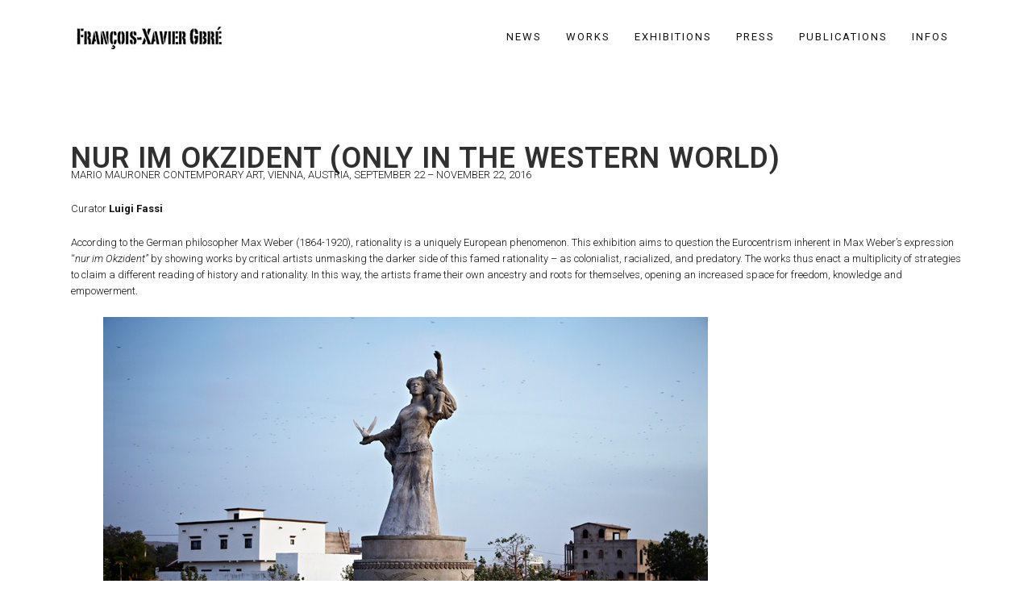

--- FILE ---
content_type: text/html; charset=UTF-8
request_url: https://francoisxaviergbre.com/only-in-the-western-world/
body_size: 11936
content:
<!DOCTYPE html>
<html lang="fr-FR">
<head>
	<meta charset="UTF-8" />
	
				<meta name="viewport" content="width=device-width,initial-scale=1,user-scalable=no">
		
                            <meta name="description" content="François-Xavier Gbré, Lille, France, 1978.
En prise avec le temps et la géographie, son travail convoque le langage de l’architecture comme témoin de mémoire et des changements sociaux. Des vestiges coloniaux aux paysages redéfinis par l’actualité, il explore des territoires et revisite l’Histoire.">
            
            
	<link rel="profile" href="http://gmpg.org/xfn/11" />
	<link rel="pingback" href="https://francoisxaviergbre.com/xmlrpc.php" />

	<title>FRANÇOIS-XAVIER GBRÉ | Only in the Western World</title>
<meta name='robots' content='max-image-preview:large' />
	<style>img:is([sizes="auto" i], [sizes^="auto," i]) { contain-intrinsic-size: 3000px 1500px }</style>
	<link rel='dns-prefetch' href='//fonts.googleapis.com' />
<link rel="alternate" type="application/rss+xml" title="FRANÇOIS-XAVIER GBRÉ &raquo; Flux" href="https://francoisxaviergbre.com/feed/" />
<link rel="alternate" type="application/rss+xml" title="FRANÇOIS-XAVIER GBRÉ &raquo; Flux des commentaires" href="https://francoisxaviergbre.com/comments/feed/" />
<script type="text/javascript">
/* <![CDATA[ */
window._wpemojiSettings = {"baseUrl":"https:\/\/s.w.org\/images\/core\/emoji\/16.0.1\/72x72\/","ext":".png","svgUrl":"https:\/\/s.w.org\/images\/core\/emoji\/16.0.1\/svg\/","svgExt":".svg","source":{"concatemoji":"https:\/\/francoisxaviergbre.com\/wp-includes\/js\/wp-emoji-release.min.js?ver=48bfe5f1967f510fb9ba2b1adeaa044d"}};
/*! This file is auto-generated */
!function(s,n){var o,i,e;function c(e){try{var t={supportTests:e,timestamp:(new Date).valueOf()};sessionStorage.setItem(o,JSON.stringify(t))}catch(e){}}function p(e,t,n){e.clearRect(0,0,e.canvas.width,e.canvas.height),e.fillText(t,0,0);var t=new Uint32Array(e.getImageData(0,0,e.canvas.width,e.canvas.height).data),a=(e.clearRect(0,0,e.canvas.width,e.canvas.height),e.fillText(n,0,0),new Uint32Array(e.getImageData(0,0,e.canvas.width,e.canvas.height).data));return t.every(function(e,t){return e===a[t]})}function u(e,t){e.clearRect(0,0,e.canvas.width,e.canvas.height),e.fillText(t,0,0);for(var n=e.getImageData(16,16,1,1),a=0;a<n.data.length;a++)if(0!==n.data[a])return!1;return!0}function f(e,t,n,a){switch(t){case"flag":return n(e,"\ud83c\udff3\ufe0f\u200d\u26a7\ufe0f","\ud83c\udff3\ufe0f\u200b\u26a7\ufe0f")?!1:!n(e,"\ud83c\udde8\ud83c\uddf6","\ud83c\udde8\u200b\ud83c\uddf6")&&!n(e,"\ud83c\udff4\udb40\udc67\udb40\udc62\udb40\udc65\udb40\udc6e\udb40\udc67\udb40\udc7f","\ud83c\udff4\u200b\udb40\udc67\u200b\udb40\udc62\u200b\udb40\udc65\u200b\udb40\udc6e\u200b\udb40\udc67\u200b\udb40\udc7f");case"emoji":return!a(e,"\ud83e\udedf")}return!1}function g(e,t,n,a){var r="undefined"!=typeof WorkerGlobalScope&&self instanceof WorkerGlobalScope?new OffscreenCanvas(300,150):s.createElement("canvas"),o=r.getContext("2d",{willReadFrequently:!0}),i=(o.textBaseline="top",o.font="600 32px Arial",{});return e.forEach(function(e){i[e]=t(o,e,n,a)}),i}function t(e){var t=s.createElement("script");t.src=e,t.defer=!0,s.head.appendChild(t)}"undefined"!=typeof Promise&&(o="wpEmojiSettingsSupports",i=["flag","emoji"],n.supports={everything:!0,everythingExceptFlag:!0},e=new Promise(function(e){s.addEventListener("DOMContentLoaded",e,{once:!0})}),new Promise(function(t){var n=function(){try{var e=JSON.parse(sessionStorage.getItem(o));if("object"==typeof e&&"number"==typeof e.timestamp&&(new Date).valueOf()<e.timestamp+604800&&"object"==typeof e.supportTests)return e.supportTests}catch(e){}return null}();if(!n){if("undefined"!=typeof Worker&&"undefined"!=typeof OffscreenCanvas&&"undefined"!=typeof URL&&URL.createObjectURL&&"undefined"!=typeof Blob)try{var e="postMessage("+g.toString()+"("+[JSON.stringify(i),f.toString(),p.toString(),u.toString()].join(",")+"));",a=new Blob([e],{type:"text/javascript"}),r=new Worker(URL.createObjectURL(a),{name:"wpTestEmojiSupports"});return void(r.onmessage=function(e){c(n=e.data),r.terminate(),t(n)})}catch(e){}c(n=g(i,f,p,u))}t(n)}).then(function(e){for(var t in e)n.supports[t]=e[t],n.supports.everything=n.supports.everything&&n.supports[t],"flag"!==t&&(n.supports.everythingExceptFlag=n.supports.everythingExceptFlag&&n.supports[t]);n.supports.everythingExceptFlag=n.supports.everythingExceptFlag&&!n.supports.flag,n.DOMReady=!1,n.readyCallback=function(){n.DOMReady=!0}}).then(function(){return e}).then(function(){var e;n.supports.everything||(n.readyCallback(),(e=n.source||{}).concatemoji?t(e.concatemoji):e.wpemoji&&e.twemoji&&(t(e.twemoji),t(e.wpemoji)))}))}((window,document),window._wpemojiSettings);
/* ]]> */
</script>
<style id='wp-emoji-styles-inline-css' type='text/css'>

	img.wp-smiley, img.emoji {
		display: inline !important;
		border: none !important;
		box-shadow: none !important;
		height: 1em !important;
		width: 1em !important;
		margin: 0 0.07em !important;
		vertical-align: -0.1em !important;
		background: none !important;
		padding: 0 !important;
	}
</style>
<link rel='stylesheet' id='wp-block-library-css' href='https://francoisxaviergbre.com/wp-includes/css/dist/block-library/style.min.css?ver=48bfe5f1967f510fb9ba2b1adeaa044d' type='text/css' media='all' />
<style id='classic-theme-styles-inline-css' type='text/css'>
/*! This file is auto-generated */
.wp-block-button__link{color:#fff;background-color:#32373c;border-radius:9999px;box-shadow:none;text-decoration:none;padding:calc(.667em + 2px) calc(1.333em + 2px);font-size:1.125em}.wp-block-file__button{background:#32373c;color:#fff;text-decoration:none}
</style>
<style id='global-styles-inline-css' type='text/css'>
:root{--wp--preset--aspect-ratio--square: 1;--wp--preset--aspect-ratio--4-3: 4/3;--wp--preset--aspect-ratio--3-4: 3/4;--wp--preset--aspect-ratio--3-2: 3/2;--wp--preset--aspect-ratio--2-3: 2/3;--wp--preset--aspect-ratio--16-9: 16/9;--wp--preset--aspect-ratio--9-16: 9/16;--wp--preset--color--black: #000000;--wp--preset--color--cyan-bluish-gray: #abb8c3;--wp--preset--color--white: #ffffff;--wp--preset--color--pale-pink: #f78da7;--wp--preset--color--vivid-red: #cf2e2e;--wp--preset--color--luminous-vivid-orange: #ff6900;--wp--preset--color--luminous-vivid-amber: #fcb900;--wp--preset--color--light-green-cyan: #7bdcb5;--wp--preset--color--vivid-green-cyan: #00d084;--wp--preset--color--pale-cyan-blue: #8ed1fc;--wp--preset--color--vivid-cyan-blue: #0693e3;--wp--preset--color--vivid-purple: #9b51e0;--wp--preset--gradient--vivid-cyan-blue-to-vivid-purple: linear-gradient(135deg,rgba(6,147,227,1) 0%,rgb(155,81,224) 100%);--wp--preset--gradient--light-green-cyan-to-vivid-green-cyan: linear-gradient(135deg,rgb(122,220,180) 0%,rgb(0,208,130) 100%);--wp--preset--gradient--luminous-vivid-amber-to-luminous-vivid-orange: linear-gradient(135deg,rgba(252,185,0,1) 0%,rgba(255,105,0,1) 100%);--wp--preset--gradient--luminous-vivid-orange-to-vivid-red: linear-gradient(135deg,rgba(255,105,0,1) 0%,rgb(207,46,46) 100%);--wp--preset--gradient--very-light-gray-to-cyan-bluish-gray: linear-gradient(135deg,rgb(238,238,238) 0%,rgb(169,184,195) 100%);--wp--preset--gradient--cool-to-warm-spectrum: linear-gradient(135deg,rgb(74,234,220) 0%,rgb(151,120,209) 20%,rgb(207,42,186) 40%,rgb(238,44,130) 60%,rgb(251,105,98) 80%,rgb(254,248,76) 100%);--wp--preset--gradient--blush-light-purple: linear-gradient(135deg,rgb(255,206,236) 0%,rgb(152,150,240) 100%);--wp--preset--gradient--blush-bordeaux: linear-gradient(135deg,rgb(254,205,165) 0%,rgb(254,45,45) 50%,rgb(107,0,62) 100%);--wp--preset--gradient--luminous-dusk: linear-gradient(135deg,rgb(255,203,112) 0%,rgb(199,81,192) 50%,rgb(65,88,208) 100%);--wp--preset--gradient--pale-ocean: linear-gradient(135deg,rgb(255,245,203) 0%,rgb(182,227,212) 50%,rgb(51,167,181) 100%);--wp--preset--gradient--electric-grass: linear-gradient(135deg,rgb(202,248,128) 0%,rgb(113,206,126) 100%);--wp--preset--gradient--midnight: linear-gradient(135deg,rgb(2,3,129) 0%,rgb(40,116,252) 100%);--wp--preset--font-size--small: 13px;--wp--preset--font-size--medium: 20px;--wp--preset--font-size--large: 36px;--wp--preset--font-size--x-large: 42px;--wp--preset--spacing--20: 0.44rem;--wp--preset--spacing--30: 0.67rem;--wp--preset--spacing--40: 1rem;--wp--preset--spacing--50: 1.5rem;--wp--preset--spacing--60: 2.25rem;--wp--preset--spacing--70: 3.38rem;--wp--preset--spacing--80: 5.06rem;--wp--preset--shadow--natural: 6px 6px 9px rgba(0, 0, 0, 0.2);--wp--preset--shadow--deep: 12px 12px 50px rgba(0, 0, 0, 0.4);--wp--preset--shadow--sharp: 6px 6px 0px rgba(0, 0, 0, 0.2);--wp--preset--shadow--outlined: 6px 6px 0px -3px rgba(255, 255, 255, 1), 6px 6px rgba(0, 0, 0, 1);--wp--preset--shadow--crisp: 6px 6px 0px rgba(0, 0, 0, 1);}:where(.is-layout-flex){gap: 0.5em;}:where(.is-layout-grid){gap: 0.5em;}body .is-layout-flex{display: flex;}.is-layout-flex{flex-wrap: wrap;align-items: center;}.is-layout-flex > :is(*, div){margin: 0;}body .is-layout-grid{display: grid;}.is-layout-grid > :is(*, div){margin: 0;}:where(.wp-block-columns.is-layout-flex){gap: 2em;}:where(.wp-block-columns.is-layout-grid){gap: 2em;}:where(.wp-block-post-template.is-layout-flex){gap: 1.25em;}:where(.wp-block-post-template.is-layout-grid){gap: 1.25em;}.has-black-color{color: var(--wp--preset--color--black) !important;}.has-cyan-bluish-gray-color{color: var(--wp--preset--color--cyan-bluish-gray) !important;}.has-white-color{color: var(--wp--preset--color--white) !important;}.has-pale-pink-color{color: var(--wp--preset--color--pale-pink) !important;}.has-vivid-red-color{color: var(--wp--preset--color--vivid-red) !important;}.has-luminous-vivid-orange-color{color: var(--wp--preset--color--luminous-vivid-orange) !important;}.has-luminous-vivid-amber-color{color: var(--wp--preset--color--luminous-vivid-amber) !important;}.has-light-green-cyan-color{color: var(--wp--preset--color--light-green-cyan) !important;}.has-vivid-green-cyan-color{color: var(--wp--preset--color--vivid-green-cyan) !important;}.has-pale-cyan-blue-color{color: var(--wp--preset--color--pale-cyan-blue) !important;}.has-vivid-cyan-blue-color{color: var(--wp--preset--color--vivid-cyan-blue) !important;}.has-vivid-purple-color{color: var(--wp--preset--color--vivid-purple) !important;}.has-black-background-color{background-color: var(--wp--preset--color--black) !important;}.has-cyan-bluish-gray-background-color{background-color: var(--wp--preset--color--cyan-bluish-gray) !important;}.has-white-background-color{background-color: var(--wp--preset--color--white) !important;}.has-pale-pink-background-color{background-color: var(--wp--preset--color--pale-pink) !important;}.has-vivid-red-background-color{background-color: var(--wp--preset--color--vivid-red) !important;}.has-luminous-vivid-orange-background-color{background-color: var(--wp--preset--color--luminous-vivid-orange) !important;}.has-luminous-vivid-amber-background-color{background-color: var(--wp--preset--color--luminous-vivid-amber) !important;}.has-light-green-cyan-background-color{background-color: var(--wp--preset--color--light-green-cyan) !important;}.has-vivid-green-cyan-background-color{background-color: var(--wp--preset--color--vivid-green-cyan) !important;}.has-pale-cyan-blue-background-color{background-color: var(--wp--preset--color--pale-cyan-blue) !important;}.has-vivid-cyan-blue-background-color{background-color: var(--wp--preset--color--vivid-cyan-blue) !important;}.has-vivid-purple-background-color{background-color: var(--wp--preset--color--vivid-purple) !important;}.has-black-border-color{border-color: var(--wp--preset--color--black) !important;}.has-cyan-bluish-gray-border-color{border-color: var(--wp--preset--color--cyan-bluish-gray) !important;}.has-white-border-color{border-color: var(--wp--preset--color--white) !important;}.has-pale-pink-border-color{border-color: var(--wp--preset--color--pale-pink) !important;}.has-vivid-red-border-color{border-color: var(--wp--preset--color--vivid-red) !important;}.has-luminous-vivid-orange-border-color{border-color: var(--wp--preset--color--luminous-vivid-orange) !important;}.has-luminous-vivid-amber-border-color{border-color: var(--wp--preset--color--luminous-vivid-amber) !important;}.has-light-green-cyan-border-color{border-color: var(--wp--preset--color--light-green-cyan) !important;}.has-vivid-green-cyan-border-color{border-color: var(--wp--preset--color--vivid-green-cyan) !important;}.has-pale-cyan-blue-border-color{border-color: var(--wp--preset--color--pale-cyan-blue) !important;}.has-vivid-cyan-blue-border-color{border-color: var(--wp--preset--color--vivid-cyan-blue) !important;}.has-vivid-purple-border-color{border-color: var(--wp--preset--color--vivid-purple) !important;}.has-vivid-cyan-blue-to-vivid-purple-gradient-background{background: var(--wp--preset--gradient--vivid-cyan-blue-to-vivid-purple) !important;}.has-light-green-cyan-to-vivid-green-cyan-gradient-background{background: var(--wp--preset--gradient--light-green-cyan-to-vivid-green-cyan) !important;}.has-luminous-vivid-amber-to-luminous-vivid-orange-gradient-background{background: var(--wp--preset--gradient--luminous-vivid-amber-to-luminous-vivid-orange) !important;}.has-luminous-vivid-orange-to-vivid-red-gradient-background{background: var(--wp--preset--gradient--luminous-vivid-orange-to-vivid-red) !important;}.has-very-light-gray-to-cyan-bluish-gray-gradient-background{background: var(--wp--preset--gradient--very-light-gray-to-cyan-bluish-gray) !important;}.has-cool-to-warm-spectrum-gradient-background{background: var(--wp--preset--gradient--cool-to-warm-spectrum) !important;}.has-blush-light-purple-gradient-background{background: var(--wp--preset--gradient--blush-light-purple) !important;}.has-blush-bordeaux-gradient-background{background: var(--wp--preset--gradient--blush-bordeaux) !important;}.has-luminous-dusk-gradient-background{background: var(--wp--preset--gradient--luminous-dusk) !important;}.has-pale-ocean-gradient-background{background: var(--wp--preset--gradient--pale-ocean) !important;}.has-electric-grass-gradient-background{background: var(--wp--preset--gradient--electric-grass) !important;}.has-midnight-gradient-background{background: var(--wp--preset--gradient--midnight) !important;}.has-small-font-size{font-size: var(--wp--preset--font-size--small) !important;}.has-medium-font-size{font-size: var(--wp--preset--font-size--medium) !important;}.has-large-font-size{font-size: var(--wp--preset--font-size--large) !important;}.has-x-large-font-size{font-size: var(--wp--preset--font-size--x-large) !important;}
:where(.wp-block-post-template.is-layout-flex){gap: 1.25em;}:where(.wp-block-post-template.is-layout-grid){gap: 1.25em;}
:where(.wp-block-columns.is-layout-flex){gap: 2em;}:where(.wp-block-columns.is-layout-grid){gap: 2em;}
:root :where(.wp-block-pullquote){font-size: 1.5em;line-height: 1.6;}
</style>
<link rel='stylesheet' id='image-hover-effects-css-css' href='https://francoisxaviergbre.com/wp-content/plugins/mega-addons-for-visual-composer/css/ihover.css?ver=48bfe5f1967f510fb9ba2b1adeaa044d' type='text/css' media='all' />
<link rel='stylesheet' id='style-css-css' href='https://francoisxaviergbre.com/wp-content/plugins/mega-addons-for-visual-composer/css/style.css?ver=48bfe5f1967f510fb9ba2b1adeaa044d' type='text/css' media='all' />
<link rel='stylesheet' id='font-awesome-latest-css' href='https://francoisxaviergbre.com/wp-content/plugins/mega-addons-for-visual-composer/css/font-awesome/css/all.css?ver=48bfe5f1967f510fb9ba2b1adeaa044d' type='text/css' media='all' />
<link rel='stylesheet' id='mediaelement-css' href='https://francoisxaviergbre.com/wp-includes/js/mediaelement/mediaelementplayer-legacy.min.css?ver=4.2.17' type='text/css' media='all' />
<link rel='stylesheet' id='wp-mediaelement-css' href='https://francoisxaviergbre.com/wp-includes/js/mediaelement/wp-mediaelement.min.css?ver=48bfe5f1967f510fb9ba2b1adeaa044d' type='text/css' media='all' />
<link rel='stylesheet' id='bridge-default-style-css' href='https://francoisxaviergbre.com/wp-content/themes/bridge/style.css?ver=48bfe5f1967f510fb9ba2b1adeaa044d' type='text/css' media='all' />
<link rel='stylesheet' id='bridge-qode-font_awesome-css' href='https://francoisxaviergbre.com/wp-content/themes/bridge/css/font-awesome/css/font-awesome.min.css?ver=48bfe5f1967f510fb9ba2b1adeaa044d' type='text/css' media='all' />
<link rel='stylesheet' id='bridge-qode-font_elegant-css' href='https://francoisxaviergbre.com/wp-content/themes/bridge/css/elegant-icons/style.min.css?ver=48bfe5f1967f510fb9ba2b1adeaa044d' type='text/css' media='all' />
<link rel='stylesheet' id='bridge-qode-linea_icons-css' href='https://francoisxaviergbre.com/wp-content/themes/bridge/css/linea-icons/style.css?ver=48bfe5f1967f510fb9ba2b1adeaa044d' type='text/css' media='all' />
<link rel='stylesheet' id='bridge-qode-dripicons-css' href='https://francoisxaviergbre.com/wp-content/themes/bridge/css/dripicons/dripicons.css?ver=48bfe5f1967f510fb9ba2b1adeaa044d' type='text/css' media='all' />
<link rel='stylesheet' id='bridge-qode-kiko-css' href='https://francoisxaviergbre.com/wp-content/themes/bridge/css/kiko/kiko-all.css?ver=48bfe5f1967f510fb9ba2b1adeaa044d' type='text/css' media='all' />
<link rel='stylesheet' id='bridge-qode-font_awesome_5-css' href='https://francoisxaviergbre.com/wp-content/themes/bridge/css/font-awesome-5/css/font-awesome-5.min.css?ver=48bfe5f1967f510fb9ba2b1adeaa044d' type='text/css' media='all' />
<link rel='stylesheet' id='bridge-stylesheet-css' href='https://francoisxaviergbre.com/wp-content/themes/bridge/css/stylesheet.min.css?ver=48bfe5f1967f510fb9ba2b1adeaa044d' type='text/css' media='all' />
<style id='bridge-stylesheet-inline-css' type='text/css'>
   .postid-704.disabled_footer_top .footer_top_holder, .postid-704.disabled_footer_bottom .footer_bottom_holder { display: none;}


</style>
<link rel='stylesheet' id='bridge-print-css' href='https://francoisxaviergbre.com/wp-content/themes/bridge/css/print.css?ver=48bfe5f1967f510fb9ba2b1adeaa044d' type='text/css' media='all' />
<link rel='stylesheet' id='bridge-style-dynamic-css' href='https://francoisxaviergbre.com/wp-content/themes/bridge/css/style_dynamic.css?ver=1747211785' type='text/css' media='all' />
<link rel='stylesheet' id='bridge-responsive-css' href='https://francoisxaviergbre.com/wp-content/themes/bridge/css/responsive.min.css?ver=48bfe5f1967f510fb9ba2b1adeaa044d' type='text/css' media='all' />
<link rel='stylesheet' id='bridge-style-dynamic-responsive-css' href='https://francoisxaviergbre.com/wp-content/themes/bridge/css/style_dynamic_responsive.css?ver=1747211785' type='text/css' media='all' />
<style id='bridge-style-dynamic-responsive-inline-css' type='text/css'>
.cf7_custom_style_1 input.wpcf7-form-control.wpcf7-submit, .cf7_custom_style_1 input.wpcf7-form-control.wpcf7-submit:not([disabled]) {
     margin-top: 5px;
}

.social_share_dropdown ul li a:hover i {
    color: #fff !important;
}

.header_bottom_right_widget_holder {
     padding: 0
}

.projects_holder.justified-gallery article .project_category {
     font-size: 11px;
     line-height: 11px;
     font-weight: 400;
}

.portfolio_main_holder .item_holder .portfolio_title {
     margin-bottom: 11px;
}

.portfolio_template_8 .portfolio_detail .info p, .portfolio_template_8 .portfolio_detail .info span {
font-size: 11px;
line-height: 20px;
}

.comments .comment .text .text_holder {
    margin: 13px 0 0;
}

.comment_holder .comment {
    padding: 34px 25px 37px;
    background-color: #f9f9f9;
}

.blog_holder article .post_text .post_text_inner {
    padding: 35px 23px 35px 23px;
}

</style>
<link rel='stylesheet' id='bridge-style-handle-google-fonts-css' href='https://fonts.googleapis.com/css?family=Raleway%3A100%2C200%2C300%2C400%2C500%2C600%2C700%2C800%2C900%2C100italic%2C300italic%2C400italic%2C700italic%7CRoboto%3A100%2C200%2C300%2C400%2C500%2C600%2C700%2C800%2C900%2C100italic%2C300italic%2C400italic%2C700italic&#038;subset=latin%2Clatin-ext&#038;ver=1.0.0' type='text/css' media='all' />
<link rel='stylesheet' id='bridge-core-dashboard-style-css' href='https://francoisxaviergbre.com/wp-content/plugins/bridge-core/modules/core-dashboard/assets/css/core-dashboard.min.css?ver=48bfe5f1967f510fb9ba2b1adeaa044d' type='text/css' media='all' />
<script type="text/javascript" src="https://francoisxaviergbre.com/wp-includes/js/jquery/jquery.min.js?ver=3.7.1" id="jquery-core-js"></script>
<script type="text/javascript" src="https://francoisxaviergbre.com/wp-includes/js/jquery/jquery-migrate.min.js?ver=3.4.1" id="jquery-migrate-js"></script>
<link rel="https://api.w.org/" href="https://francoisxaviergbre.com/wp-json/" /><link rel="alternate" title="JSON" type="application/json" href="https://francoisxaviergbre.com/wp-json/wp/v2/posts/704" /><link rel="EditURI" type="application/rsd+xml" title="RSD" href="https://francoisxaviergbre.com/xmlrpc.php?rsd" />

<link rel="canonical" href="https://francoisxaviergbre.com/only-in-the-western-world/" />
<link rel='shortlink' href='https://francoisxaviergbre.com/?p=704' />
<link rel="alternate" title="oEmbed (JSON)" type="application/json+oembed" href="https://francoisxaviergbre.com/wp-json/oembed/1.0/embed?url=https%3A%2F%2Ffrancoisxaviergbre.com%2Fonly-in-the-western-world%2F" />
<link rel="alternate" title="oEmbed (XML)" type="text/xml+oembed" href="https://francoisxaviergbre.com/wp-json/oembed/1.0/embed?url=https%3A%2F%2Ffrancoisxaviergbre.com%2Fonly-in-the-western-world%2F&#038;format=xml" />
<script type="text/javascript">
(function(url){
	if(/(?:Chrome\/26\.0\.1410\.63 Safari\/537\.31|WordfenceTestMonBot)/.test(navigator.userAgent)){ return; }
	var addEvent = function(evt, handler) {
		if (window.addEventListener) {
			document.addEventListener(evt, handler, false);
		} else if (window.attachEvent) {
			document.attachEvent('on' + evt, handler);
		}
	};
	var removeEvent = function(evt, handler) {
		if (window.removeEventListener) {
			document.removeEventListener(evt, handler, false);
		} else if (window.detachEvent) {
			document.detachEvent('on' + evt, handler);
		}
	};
	var evts = 'contextmenu dblclick drag dragend dragenter dragleave dragover dragstart drop keydown keypress keyup mousedown mousemove mouseout mouseover mouseup mousewheel scroll'.split(' ');
	var logHuman = function() {
		if (window.wfLogHumanRan) { return; }
		window.wfLogHumanRan = true;
		var wfscr = document.createElement('script');
		wfscr.type = 'text/javascript';
		wfscr.async = true;
		wfscr.src = url + '&r=' + Math.random();
		(document.getElementsByTagName('head')[0]||document.getElementsByTagName('body')[0]).appendChild(wfscr);
		for (var i = 0; i < evts.length; i++) {
			removeEvent(evts[i], logHuman);
		}
	};
	for (var i = 0; i < evts.length; i++) {
		addEvent(evts[i], logHuman);
	}
})('//francoisxaviergbre.com/?wordfence_lh=1&hid=6A5BE5364644071303F7F58D83197F64');
</script><style type="text/css">.recentcomments a{display:inline !important;padding:0 !important;margin:0 !important;}</style><link rel="icon" href="https://francoisxaviergbre.com/wp-content/uploads/2016/04/FXG-favicon.jpg" sizes="32x32" />
<link rel="icon" href="https://francoisxaviergbre.com/wp-content/uploads/2016/04/FXG-favicon.jpg" sizes="192x192" />
<link rel="apple-touch-icon" href="https://francoisxaviergbre.com/wp-content/uploads/2016/04/FXG-favicon.jpg" />
<meta name="msapplication-TileImage" content="https://francoisxaviergbre.com/wp-content/uploads/2016/04/FXG-favicon.jpg" />
</head>

<body class="wp-singular post-template-default single single-post postid-704 single-format-standard wp-theme-bridge bridge-core-3.0.2  boxed qode-title-hidden paspartu_enabled qode-content-sidebar-responsive qode-theme-ver-28.8 qode-theme-bridge disabled_footer_bottom" itemscope itemtype="http://schema.org/WebPage">




<div class="wrapper">
	<div class="wrapper_inner">

    
		<!-- Google Analytics start -->
					<script>
				var _gaq = _gaq || [];
				_gaq.push(['_setAccount', 'UA-78179304-1']);
				_gaq.push(['_trackPageview']);

				(function() {
					var ga = document.createElement('script'); ga.type = 'text/javascript'; ga.async = true;
					ga.src = ('https:' == document.location.protocol ? 'https://ssl' : 'http://www') + '.google-analytics.com/ga.js';
					var s = document.getElementsByTagName('script')[0]; s.parentNode.insertBefore(ga, s);
				})();
			</script>
				<!-- Google Analytics end -->

		
	<header class=" scroll_header_top_area  fixed scrolled_not_transparent paspartu_header_alignment paspartu_header_inside page_header">
	<div class="header_inner clearfix">
				<div class="header_top_bottom_holder">
			
			<div class="header_bottom clearfix" style='' >
											<div class="header_inner_left">
																	<div class="mobile_menu_button">
		<span>
			<span aria-hidden="true" class="qode_icon_font_elegant icon_menu " ></span>		</span>
	</div>
								<div class="logo_wrapper" >
	<div class="q_logo">
		<a itemprop="url" href="https://francoisxaviergbre.com/" >
             <img itemprop="image" class="normal" src="http://francoisxaviergbre.com/wp-content/uploads/2016/04/FXG-logo.jpg" alt="Logo"> 			 <img itemprop="image" class="light" src="http://bridge14.qodeinteractive.com/wp-content/themes/bridge/img/logo_white.png" alt="Logo"/> 			 <img itemprop="image" class="dark" src="https://francoisxaviergbre.com/wp-content/themes/bridge/img/logo_black.png" alt="Logo"/> 			 <img itemprop="image" class="sticky" src="http://francoisxaviergbre.com/wp-content/uploads/2016/04/FXG-logo.jpg" alt="Logo"/> 			 <img itemprop="image" class="mobile" src="http://fx-photo.com/wp-content/uploads/2016/04/FXG-logo.jpg" alt="Logo"/> 					</a>
	</div>
	</div>															</div>
															<div class="header_inner_right">
									<div class="side_menu_button_wrapper right">
																														<div class="side_menu_button">
																																	
										</div>
									</div>
								</div>
							
							
							<nav class="main_menu drop_down right">
								<ul id="menu-main-menu" class=""><li id="nav-menu-item-2775" class="menu-item menu-item-type-post_type menu-item-object-page  narrow"><a href="https://francoisxaviergbre.com/news-2/" class=""><i class="menu_icon blank fa"></i><span>NEWS</span><span class="plus"></span></a></li>
<li id="nav-menu-item-1464" class="menu-item menu-item-type-post_type menu-item-object-page  narrow"><a href="https://francoisxaviergbre.com/works/" class=""><i class="menu_icon blank fa"></i><span>WORKS</span><span class="plus"></span></a></li>
<li id="nav-menu-item-1826" class="menu-item menu-item-type-post_type menu-item-object-page  narrow"><a href="https://francoisxaviergbre.com/home/" class=""><i class="menu_icon blank fa"></i><span>EXHIBITIONS</span><span class="plus"></span></a></li>
<li id="nav-menu-item-1257" class="menu-item menu-item-type-post_type menu-item-object-page  narrow"><a href="https://francoisxaviergbre.com/text/" class=""><i class="menu_icon blank fa"></i><span>PRESS</span><span class="plus"></span></a></li>
<li id="nav-menu-item-2757" class="menu-item menu-item-type-post_type menu-item-object-page  narrow"><a href="https://francoisxaviergbre.com/publications/" class=""><i class="menu_icon blank fa"></i><span>PUBLICATIONS</span><span class="plus"></span></a></li>
<li id="nav-menu-item-1675" class="menu-item menu-item-type-post_type menu-item-object-page  narrow"><a href="https://francoisxaviergbre.com/infos/" class=""><i class="menu_icon blank fa"></i><span>INFOS</span><span class="plus"></span></a></li>
</ul>							</nav>
														<nav class="mobile_menu">
	<ul id="menu-main-menu-1" class=""><li id="mobile-menu-item-2775" class="menu-item menu-item-type-post_type menu-item-object-page "><a href="https://francoisxaviergbre.com/news-2/" class=""><span>NEWS</span></a><span class="mobile_arrow"><i class="fa fa-angle-right"></i><i class="fa fa-angle-down"></i></span></li>
<li id="mobile-menu-item-1464" class="menu-item menu-item-type-post_type menu-item-object-page "><a href="https://francoisxaviergbre.com/works/" class=""><span>WORKS</span></a><span class="mobile_arrow"><i class="fa fa-angle-right"></i><i class="fa fa-angle-down"></i></span></li>
<li id="mobile-menu-item-1826" class="menu-item menu-item-type-post_type menu-item-object-page "><a href="https://francoisxaviergbre.com/home/" class=""><span>EXHIBITIONS</span></a><span class="mobile_arrow"><i class="fa fa-angle-right"></i><i class="fa fa-angle-down"></i></span></li>
<li id="mobile-menu-item-1257" class="menu-item menu-item-type-post_type menu-item-object-page "><a href="https://francoisxaviergbre.com/text/" class=""><span>PRESS</span></a><span class="mobile_arrow"><i class="fa fa-angle-right"></i><i class="fa fa-angle-down"></i></span></li>
<li id="mobile-menu-item-2757" class="menu-item menu-item-type-post_type menu-item-object-page "><a href="https://francoisxaviergbre.com/publications/" class=""><span>PUBLICATIONS</span></a><span class="mobile_arrow"><i class="fa fa-angle-right"></i><i class="fa fa-angle-down"></i></span></li>
<li id="mobile-menu-item-1675" class="menu-item menu-item-type-post_type menu-item-object-page "><a href="https://francoisxaviergbre.com/infos/" class=""><span>INFOS</span></a><span class="mobile_arrow"><i class="fa fa-angle-right"></i><i class="fa fa-angle-down"></i></span></li>
</ul></nav>											</div>
			</div>
		</div>
</header>	
	
        <div class="paspartu_outer  disable_top_paspartu disable_bottom_paspartu">
        
        
        <div class="paspartu_left"></div>
        <div class="paspartu_right"></div>
        <div class="paspartu_inner">
    
    	
    
    <div class="content content_top_margin">
        <div class="content_inner  ">
    
											<div class="full_width" >
												<div class="full_width_inner" >
															<div class="blog_single blog_holder single_image_title_post">
						<article id="post-704" class="post-704 post type-post status-publish format-standard has-post-thumbnail hentry category-archive category-exhibitions">
	<div class="post_content_holder">
				<div class="itp_post_text">
			<div class="post_text_inner">
				
<h5 class="wp-block-heading has-large-font-size">NUR IM OKZIDENT (ONLY IN THE WESTERN WORLD)</h5>



<p class="has-small-font-size" style="font-style:normal;font-weight:300">MARIO MAURONER CONTEMPORARY ART, VIENNA, AUSTRIA, SEPTEMBER 22 &#8211; NOVEMBER 22, 2016</p>



<p class="has-small-font-size" style="font-style:normal;font-weight:300">Curator <strong>Luigi Fassi</strong></p>



<p class="has-small-font-size" style="font-style:normal;font-weight:300">According to the German philosopher Max Weber (1864-1920), rationality is a uniquely European phenomenon. This exhibition aims to question the Eurocentrism inherent in Max Weber’s expression “<em>nur im Okzident”</em> by showing works by critical artists unmasking the darker side of this famed rationality – as colonialist, racialized, and predatory. The works thus enact a multiplicity of strategies to claim a different reading of history and rationality. In this way, the artists frame their own ancestry and roots for themselves, opening an increased space for freedom, knowledge and empowerment.</p>



<figure class="wp-block-image"><a href="http://www.galerie-mam.com/index/index.php?id=11&amp;subid=1&amp;nr=633" target="_blank" rel="noopener"><img fetchpriority="high" decoding="async" width="750" height="500" src="http://francoisxaviergbre.com/wp-content/uploads/2016/04/11-Mali-416.jpg" alt="Paix et justice / Peace and justice, Avenue des Armées, Sotuba, Bamako, 2011" class="wp-image-515" srcset="https://francoisxaviergbre.com/wp-content/uploads/2016/04/11-Mali-416.jpg 750w, https://francoisxaviergbre.com/wp-content/uploads/2016/04/11-Mali-416-180x120.jpg 180w, https://francoisxaviergbre.com/wp-content/uploads/2016/04/11-Mali-416-300x200.jpg 300w, https://francoisxaviergbre.com/wp-content/uploads/2016/04/11-Mali-416-700x467.jpg 700w" sizes="(max-width: 750px) 100vw, 750px" /></a></figure>



<p class="has-small-font-size" style="font-style:normal;font-weight:300"><em>Paix et justice / Peace and justice</em>, Avenue des Armées, Sotuba, Bamako, 2011<br>Archival print, 100 x 150 cm, edition of 5</p>
			</div>
		</div>
	</div>
			<div class="grid_section">
				<div class="section_inner">
					<div class="single_bottom_part">
						<div class="single_bottom_part_left">
													</div>
						<div class="single_bottom_part_right">
													</div>
					</div>

														</div>
			</div>


</article>													<div class="grid_section">
								<div class="section_inner">
													<br/><br/>														</div>
							</div>
						                        </div>

                    					</div>
                                 </div>
	


		
	</div>
</div>

            </div> <!-- paspartu_inner close div -->
        </div> <!-- paspartu_outer close div -->


	<footer class="paspartu_footer_alignment">
		<div class="footer_inner clearfix">
				<div class="footer_top_holder">
            			<div class="footer_top footer_top_full">
																	<div class="three_columns clearfix">
								<div class="column1 footer_col1">
									<div class="column_inner">
										<div id="block-2" class="widget widget_block widget_text">
<p>François-Xavier Gbré © 2004-2025</p>
</div>									</div>
								</div>
								<div class="column2 footer_col2">
									<div class="column_inner">
																			</div>
								</div>
								<div class="column3 footer_col3">
									<div class="column_inner">
										<div id="search-2" class="widget widget_search"><form role="search" method="get" id="searchform" action="https://francoisxaviergbre.com/">
    <div><label class="screen-reader-text" for="s">Search for:</label>
        <input type="text" value="" placeholder="Search Here" name="s" id="s" />
        <input type="submit" id="searchsubmit" value="&#xf002" />
    </div>
</form></div>									</div>
								</div>
							</div>
													</div>
					</div>
							<div class="footer_bottom_holder">
                									<div class="footer_bottom">
							</div>
								</div>
				</div>
	</footer>
		
</div>
</div>
<script type="speculationrules">
{"prefetch":[{"source":"document","where":{"and":[{"href_matches":"\/*"},{"not":{"href_matches":["\/wp-*.php","\/wp-admin\/*","\/wp-content\/uploads\/*","\/wp-content\/*","\/wp-content\/plugins\/*","\/wp-content\/themes\/bridge\/*","\/*\\?(.+)"]}},{"not":{"selector_matches":"a[rel~=\"nofollow\"]"}},{"not":{"selector_matches":".no-prefetch, .no-prefetch a"}}]},"eagerness":"conservative"}]}
</script>
<script type="text/javascript" src="https://francoisxaviergbre.com/wp-includes/js/jquery/ui/core.min.js?ver=1.13.3" id="jquery-ui-core-js"></script>
<script type="text/javascript" src="https://francoisxaviergbre.com/wp-includes/js/jquery/ui/accordion.min.js?ver=1.13.3" id="jquery-ui-accordion-js"></script>
<script type="text/javascript" src="https://francoisxaviergbre.com/wp-includes/js/jquery/ui/menu.min.js?ver=1.13.3" id="jquery-ui-menu-js"></script>
<script type="text/javascript" src="https://francoisxaviergbre.com/wp-includes/js/dist/dom-ready.min.js?ver=f77871ff7694fffea381" id="wp-dom-ready-js"></script>
<script type="text/javascript" src="https://francoisxaviergbre.com/wp-includes/js/dist/hooks.min.js?ver=4d63a3d491d11ffd8ac6" id="wp-hooks-js"></script>
<script type="text/javascript" src="https://francoisxaviergbre.com/wp-includes/js/dist/i18n.min.js?ver=5e580eb46a90c2b997e6" id="wp-i18n-js"></script>
<script type="text/javascript" id="wp-i18n-js-after">
/* <![CDATA[ */
wp.i18n.setLocaleData( { 'text direction\u0004ltr': [ 'ltr' ] } );
/* ]]> */
</script>
<script type="text/javascript" id="wp-a11y-js-translations">
/* <![CDATA[ */
( function( domain, translations ) {
	var localeData = translations.locale_data[ domain ] || translations.locale_data.messages;
	localeData[""].domain = domain;
	wp.i18n.setLocaleData( localeData, domain );
} )( "default", {"translation-revision-date":"2026-01-20 09:40:54+0000","generator":"GlotPress\/4.0.3","domain":"messages","locale_data":{"messages":{"":{"domain":"messages","plural-forms":"nplurals=2; plural=n > 1;","lang":"fr"},"Notifications":["Notifications"]}},"comment":{"reference":"wp-includes\/js\/dist\/a11y.js"}} );
/* ]]> */
</script>
<script type="text/javascript" src="https://francoisxaviergbre.com/wp-includes/js/dist/a11y.min.js?ver=3156534cc54473497e14" id="wp-a11y-js"></script>
<script type="text/javascript" src="https://francoisxaviergbre.com/wp-includes/js/jquery/ui/autocomplete.min.js?ver=1.13.3" id="jquery-ui-autocomplete-js"></script>
<script type="text/javascript" src="https://francoisxaviergbre.com/wp-includes/js/jquery/ui/controlgroup.min.js?ver=1.13.3" id="jquery-ui-controlgroup-js"></script>
<script type="text/javascript" src="https://francoisxaviergbre.com/wp-includes/js/jquery/ui/checkboxradio.min.js?ver=1.13.3" id="jquery-ui-checkboxradio-js"></script>
<script type="text/javascript" src="https://francoisxaviergbre.com/wp-includes/js/jquery/ui/button.min.js?ver=1.13.3" id="jquery-ui-button-js"></script>
<script type="text/javascript" src="https://francoisxaviergbre.com/wp-includes/js/jquery/ui/datepicker.min.js?ver=1.13.3" id="jquery-ui-datepicker-js"></script>
<script type="text/javascript" id="jquery-ui-datepicker-js-after">
/* <![CDATA[ */
jQuery(function(jQuery){jQuery.datepicker.setDefaults({"closeText":"Fermer","currentText":"Aujourd\u2019hui","monthNames":["janvier","f\u00e9vrier","mars","avril","mai","juin","juillet","ao\u00fbt","septembre","octobre","novembre","d\u00e9cembre"],"monthNamesShort":["Jan","F\u00e9v","Mar","Avr","Mai","Juin","Juil","Ao\u00fbt","Sep","Oct","Nov","D\u00e9c"],"nextText":"Suivant","prevText":"Pr\u00e9c\u00e9dent","dayNames":["dimanche","lundi","mardi","mercredi","jeudi","vendredi","samedi"],"dayNamesShort":["dim","lun","mar","mer","jeu","ven","sam"],"dayNamesMin":["D","L","M","M","J","V","S"],"dateFormat":"d MM yy","firstDay":1,"isRTL":false});});
/* ]]> */
</script>
<script type="text/javascript" src="https://francoisxaviergbre.com/wp-includes/js/jquery/ui/mouse.min.js?ver=1.13.3" id="jquery-ui-mouse-js"></script>
<script type="text/javascript" src="https://francoisxaviergbre.com/wp-includes/js/jquery/ui/resizable.min.js?ver=1.13.3" id="jquery-ui-resizable-js"></script>
<script type="text/javascript" src="https://francoisxaviergbre.com/wp-includes/js/jquery/ui/draggable.min.js?ver=1.13.3" id="jquery-ui-draggable-js"></script>
<script type="text/javascript" src="https://francoisxaviergbre.com/wp-includes/js/jquery/ui/dialog.min.js?ver=1.13.3" id="jquery-ui-dialog-js"></script>
<script type="text/javascript" src="https://francoisxaviergbre.com/wp-includes/js/jquery/ui/droppable.min.js?ver=1.13.3" id="jquery-ui-droppable-js"></script>
<script type="text/javascript" src="https://francoisxaviergbre.com/wp-includes/js/jquery/ui/progressbar.min.js?ver=1.13.3" id="jquery-ui-progressbar-js"></script>
<script type="text/javascript" src="https://francoisxaviergbre.com/wp-includes/js/jquery/ui/selectable.min.js?ver=1.13.3" id="jquery-ui-selectable-js"></script>
<script type="text/javascript" src="https://francoisxaviergbre.com/wp-includes/js/jquery/ui/sortable.min.js?ver=1.13.3" id="jquery-ui-sortable-js"></script>
<script type="text/javascript" src="https://francoisxaviergbre.com/wp-includes/js/jquery/ui/slider.min.js?ver=1.13.3" id="jquery-ui-slider-js"></script>
<script type="text/javascript" src="https://francoisxaviergbre.com/wp-includes/js/jquery/ui/spinner.min.js?ver=1.13.3" id="jquery-ui-spinner-js"></script>
<script type="text/javascript" src="https://francoisxaviergbre.com/wp-includes/js/jquery/ui/tooltip.min.js?ver=1.13.3" id="jquery-ui-tooltip-js"></script>
<script type="text/javascript" src="https://francoisxaviergbre.com/wp-includes/js/jquery/ui/tabs.min.js?ver=1.13.3" id="jquery-ui-tabs-js"></script>
<script type="text/javascript" src="https://francoisxaviergbre.com/wp-includes/js/jquery/ui/effect.min.js?ver=1.13.3" id="jquery-effects-core-js"></script>
<script type="text/javascript" src="https://francoisxaviergbre.com/wp-includes/js/jquery/ui/effect-blind.min.js?ver=1.13.3" id="jquery-effects-blind-js"></script>
<script type="text/javascript" src="https://francoisxaviergbre.com/wp-includes/js/jquery/ui/effect-bounce.min.js?ver=1.13.3" id="jquery-effects-bounce-js"></script>
<script type="text/javascript" src="https://francoisxaviergbre.com/wp-includes/js/jquery/ui/effect-clip.min.js?ver=1.13.3" id="jquery-effects-clip-js"></script>
<script type="text/javascript" src="https://francoisxaviergbre.com/wp-includes/js/jquery/ui/effect-drop.min.js?ver=1.13.3" id="jquery-effects-drop-js"></script>
<script type="text/javascript" src="https://francoisxaviergbre.com/wp-includes/js/jquery/ui/effect-explode.min.js?ver=1.13.3" id="jquery-effects-explode-js"></script>
<script type="text/javascript" src="https://francoisxaviergbre.com/wp-includes/js/jquery/ui/effect-fade.min.js?ver=1.13.3" id="jquery-effects-fade-js"></script>
<script type="text/javascript" src="https://francoisxaviergbre.com/wp-includes/js/jquery/ui/effect-fold.min.js?ver=1.13.3" id="jquery-effects-fold-js"></script>
<script type="text/javascript" src="https://francoisxaviergbre.com/wp-includes/js/jquery/ui/effect-highlight.min.js?ver=1.13.3" id="jquery-effects-highlight-js"></script>
<script type="text/javascript" src="https://francoisxaviergbre.com/wp-includes/js/jquery/ui/effect-pulsate.min.js?ver=1.13.3" id="jquery-effects-pulsate-js"></script>
<script type="text/javascript" src="https://francoisxaviergbre.com/wp-includes/js/jquery/ui/effect-size.min.js?ver=1.13.3" id="jquery-effects-size-js"></script>
<script type="text/javascript" src="https://francoisxaviergbre.com/wp-includes/js/jquery/ui/effect-scale.min.js?ver=1.13.3" id="jquery-effects-scale-js"></script>
<script type="text/javascript" src="https://francoisxaviergbre.com/wp-includes/js/jquery/ui/effect-shake.min.js?ver=1.13.3" id="jquery-effects-shake-js"></script>
<script type="text/javascript" src="https://francoisxaviergbre.com/wp-includes/js/jquery/ui/effect-slide.min.js?ver=1.13.3" id="jquery-effects-slide-js"></script>
<script type="text/javascript" src="https://francoisxaviergbre.com/wp-includes/js/jquery/ui/effect-transfer.min.js?ver=1.13.3" id="jquery-effects-transfer-js"></script>
<script type="text/javascript" src="https://francoisxaviergbre.com/wp-content/themes/bridge/js/plugins/doubletaptogo.js?ver=48bfe5f1967f510fb9ba2b1adeaa044d" id="doubleTapToGo-js"></script>
<script type="text/javascript" src="https://francoisxaviergbre.com/wp-content/themes/bridge/js/plugins/modernizr.min.js?ver=48bfe5f1967f510fb9ba2b1adeaa044d" id="modernizr-js"></script>
<script type="text/javascript" src="https://francoisxaviergbre.com/wp-content/themes/bridge/js/plugins/jquery.appear.js?ver=48bfe5f1967f510fb9ba2b1adeaa044d" id="appear-js"></script>
<script type="text/javascript" src="https://francoisxaviergbre.com/wp-includes/js/hoverIntent.min.js?ver=1.10.2" id="hoverIntent-js"></script>
<script type="text/javascript" src="https://francoisxaviergbre.com/wp-content/themes/bridge/js/plugins/counter.js?ver=48bfe5f1967f510fb9ba2b1adeaa044d" id="counter-js"></script>
<script type="text/javascript" src="https://francoisxaviergbre.com/wp-content/themes/bridge/js/plugins/easypiechart.js?ver=48bfe5f1967f510fb9ba2b1adeaa044d" id="easyPieChart-js"></script>
<script type="text/javascript" src="https://francoisxaviergbre.com/wp-content/themes/bridge/js/plugins/mixitup.js?ver=48bfe5f1967f510fb9ba2b1adeaa044d" id="mixItUp-js"></script>
<script type="text/javascript" src="https://francoisxaviergbre.com/wp-content/themes/bridge/js/plugins/jquery.prettyPhoto.js?ver=48bfe5f1967f510fb9ba2b1adeaa044d" id="prettyphoto-js"></script>
<script type="text/javascript" src="https://francoisxaviergbre.com/wp-content/themes/bridge/js/plugins/jquery.fitvids.js?ver=48bfe5f1967f510fb9ba2b1adeaa044d" id="fitvids-js"></script>
<script type="text/javascript" src="https://francoisxaviergbre.com/wp-content/themes/bridge/js/plugins/jquery.flexslider-min.js?ver=48bfe5f1967f510fb9ba2b1adeaa044d" id="flexslider-js"></script>
<script type="text/javascript" id="mediaelement-core-js-before">
/* <![CDATA[ */
var mejsL10n = {"language":"fr","strings":{"mejs.download-file":"T\u00e9l\u00e9charger le fichier","mejs.install-flash":"Vous utilisez un navigateur qui n\u2019a pas le lecteur Flash activ\u00e9 ou install\u00e9. Veuillez activer votre extension Flash ou t\u00e9l\u00e9charger la derni\u00e8re version \u00e0 partir de cette adresse\u00a0: https:\/\/get.adobe.com\/flashplayer\/","mejs.fullscreen":"Plein \u00e9cran","mejs.play":"Lecture","mejs.pause":"Pause","mejs.time-slider":"Curseur de temps","mejs.time-help-text":"Utilisez les fl\u00e8ches droite\/gauche pour avancer d\u2019une seconde, haut\/bas pour avancer de dix secondes.","mejs.live-broadcast":"\u00c9mission en direct","mejs.volume-help-text":"Utilisez les fl\u00e8ches haut\/bas pour augmenter ou diminuer le volume.","mejs.unmute":"R\u00e9activer le son","mejs.mute":"Muet","mejs.volume-slider":"Curseur de volume","mejs.video-player":"Lecteur vid\u00e9o","mejs.audio-player":"Lecteur audio","mejs.captions-subtitles":"L\u00e9gendes\/Sous-titres","mejs.captions-chapters":"Chapitres","mejs.none":"Aucun","mejs.afrikaans":"Afrikaans","mejs.albanian":"Albanais","mejs.arabic":"Arabe","mejs.belarusian":"Bi\u00e9lorusse","mejs.bulgarian":"Bulgare","mejs.catalan":"Catalan","mejs.chinese":"Chinois","mejs.chinese-simplified":"Chinois (simplifi\u00e9)","mejs.chinese-traditional":"Chinois (traditionnel)","mejs.croatian":"Croate","mejs.czech":"Tch\u00e8que","mejs.danish":"Danois","mejs.dutch":"N\u00e9erlandais","mejs.english":"Anglais","mejs.estonian":"Estonien","mejs.filipino":"Filipino","mejs.finnish":"Finnois","mejs.french":"Fran\u00e7ais","mejs.galician":"Galicien","mejs.german":"Allemand","mejs.greek":"Grec","mejs.haitian-creole":"Cr\u00e9ole ha\u00eftien","mejs.hebrew":"H\u00e9breu","mejs.hindi":"Hindi","mejs.hungarian":"Hongrois","mejs.icelandic":"Islandais","mejs.indonesian":"Indon\u00e9sien","mejs.irish":"Irlandais","mejs.italian":"Italien","mejs.japanese":"Japonais","mejs.korean":"Cor\u00e9en","mejs.latvian":"Letton","mejs.lithuanian":"Lituanien","mejs.macedonian":"Mac\u00e9donien","mejs.malay":"Malais","mejs.maltese":"Maltais","mejs.norwegian":"Norv\u00e9gien","mejs.persian":"Perse","mejs.polish":"Polonais","mejs.portuguese":"Portugais","mejs.romanian":"Roumain","mejs.russian":"Russe","mejs.serbian":"Serbe","mejs.slovak":"Slovaque","mejs.slovenian":"Slov\u00e9nien","mejs.spanish":"Espagnol","mejs.swahili":"Swahili","mejs.swedish":"Su\u00e9dois","mejs.tagalog":"Tagalog","mejs.thai":"Thai","mejs.turkish":"Turc","mejs.ukrainian":"Ukrainien","mejs.vietnamese":"Vietnamien","mejs.welsh":"Ga\u00e9lique","mejs.yiddish":"Yiddish"}};
/* ]]> */
</script>
<script type="text/javascript" src="https://francoisxaviergbre.com/wp-includes/js/mediaelement/mediaelement-and-player.min.js?ver=4.2.17" id="mediaelement-core-js"></script>
<script type="text/javascript" src="https://francoisxaviergbre.com/wp-includes/js/mediaelement/mediaelement-migrate.min.js?ver=48bfe5f1967f510fb9ba2b1adeaa044d" id="mediaelement-migrate-js"></script>
<script type="text/javascript" id="mediaelement-js-extra">
/* <![CDATA[ */
var _wpmejsSettings = {"pluginPath":"\/wp-includes\/js\/mediaelement\/","classPrefix":"mejs-","stretching":"responsive","audioShortcodeLibrary":"mediaelement","videoShortcodeLibrary":"mediaelement"};
/* ]]> */
</script>
<script type="text/javascript" src="https://francoisxaviergbre.com/wp-includes/js/mediaelement/wp-mediaelement.min.js?ver=48bfe5f1967f510fb9ba2b1adeaa044d" id="wp-mediaelement-js"></script>
<script type="text/javascript" src="https://francoisxaviergbre.com/wp-content/themes/bridge/js/plugins/infinitescroll.min.js?ver=48bfe5f1967f510fb9ba2b1adeaa044d" id="infiniteScroll-js"></script>
<script type="text/javascript" src="https://francoisxaviergbre.com/wp-content/themes/bridge/js/plugins/jquery.waitforimages.js?ver=48bfe5f1967f510fb9ba2b1adeaa044d" id="waitforimages-js"></script>
<script type="text/javascript" src="https://francoisxaviergbre.com/wp-includes/js/jquery/jquery.form.min.js?ver=4.3.0" id="jquery-form-js"></script>
<script type="text/javascript" src="https://francoisxaviergbre.com/wp-content/themes/bridge/js/plugins/waypoints.min.js?ver=48bfe5f1967f510fb9ba2b1adeaa044d" id="waypoints-js"></script>
<script type="text/javascript" src="https://francoisxaviergbre.com/wp-content/themes/bridge/js/plugins/jplayer.min.js?ver=48bfe5f1967f510fb9ba2b1adeaa044d" id="jplayer-js"></script>
<script type="text/javascript" src="https://francoisxaviergbre.com/wp-content/themes/bridge/js/plugins/bootstrap.carousel.js?ver=48bfe5f1967f510fb9ba2b1adeaa044d" id="bootstrapCarousel-js"></script>
<script type="text/javascript" src="https://francoisxaviergbre.com/wp-content/themes/bridge/js/plugins/skrollr.js?ver=48bfe5f1967f510fb9ba2b1adeaa044d" id="skrollr-js"></script>
<script type="text/javascript" src="https://francoisxaviergbre.com/wp-content/themes/bridge/js/plugins/Chart.min.js?ver=48bfe5f1967f510fb9ba2b1adeaa044d" id="chart-js"></script>
<script type="text/javascript" src="https://francoisxaviergbre.com/wp-content/themes/bridge/js/plugins/jquery.easing.1.3.js?ver=48bfe5f1967f510fb9ba2b1adeaa044d" id="easing-js"></script>
<script type="text/javascript" src="https://francoisxaviergbre.com/wp-content/themes/bridge/js/plugins/abstractBaseClass.js?ver=48bfe5f1967f510fb9ba2b1adeaa044d" id="abstractBaseClass-js"></script>
<script type="text/javascript" src="https://francoisxaviergbre.com/wp-content/themes/bridge/js/plugins/jquery.countdown.js?ver=48bfe5f1967f510fb9ba2b1adeaa044d" id="countdown-js"></script>
<script type="text/javascript" src="https://francoisxaviergbre.com/wp-content/themes/bridge/js/plugins/jquery.multiscroll.min.js?ver=48bfe5f1967f510fb9ba2b1adeaa044d" id="multiscroll-js"></script>
<script type="text/javascript" src="https://francoisxaviergbre.com/wp-content/themes/bridge/js/plugins/jquery.justifiedGallery.min.js?ver=48bfe5f1967f510fb9ba2b1adeaa044d" id="justifiedGallery-js"></script>
<script type="text/javascript" src="https://francoisxaviergbre.com/wp-content/themes/bridge/js/plugins/bigtext.js?ver=48bfe5f1967f510fb9ba2b1adeaa044d" id="bigtext-js"></script>
<script type="text/javascript" src="https://francoisxaviergbre.com/wp-content/themes/bridge/js/plugins/jquery.sticky-kit.min.js?ver=48bfe5f1967f510fb9ba2b1adeaa044d" id="stickyKit-js"></script>
<script type="text/javascript" src="https://francoisxaviergbre.com/wp-content/themes/bridge/js/plugins/owl.carousel.min.js?ver=48bfe5f1967f510fb9ba2b1adeaa044d" id="owlCarousel-js"></script>
<script type="text/javascript" src="https://francoisxaviergbre.com/wp-content/themes/bridge/js/plugins/typed.js?ver=48bfe5f1967f510fb9ba2b1adeaa044d" id="typed-js"></script>
<script type="text/javascript" src="https://francoisxaviergbre.com/wp-content/themes/bridge/js/plugins/fluidvids.min.js?ver=48bfe5f1967f510fb9ba2b1adeaa044d" id="fluidvids-js"></script>
<script type="text/javascript" src="https://francoisxaviergbre.com/wp-content/themes/bridge/js/plugins/jquery.carouFredSel-6.2.1.min.js?ver=48bfe5f1967f510fb9ba2b1adeaa044d" id="carouFredSel-js"></script>
<script type="text/javascript" src="https://francoisxaviergbre.com/wp-content/themes/bridge/js/plugins/lemmon-slider.min.js?ver=48bfe5f1967f510fb9ba2b1adeaa044d" id="lemmonSlider-js"></script>
<script type="text/javascript" src="https://francoisxaviergbre.com/wp-content/themes/bridge/js/plugins/jquery.fullPage.min.js?ver=48bfe5f1967f510fb9ba2b1adeaa044d" id="one_page_scroll-js"></script>
<script type="text/javascript" src="https://francoisxaviergbre.com/wp-content/themes/bridge/js/plugins/jquery.mousewheel.min.js?ver=48bfe5f1967f510fb9ba2b1adeaa044d" id="mousewheel-js"></script>
<script type="text/javascript" src="https://francoisxaviergbre.com/wp-content/themes/bridge/js/plugins/jquery.touchSwipe.min.js?ver=48bfe5f1967f510fb9ba2b1adeaa044d" id="touchSwipe-js"></script>
<script type="text/javascript" src="https://francoisxaviergbre.com/wp-content/themes/bridge/js/plugins/jquery.isotope.min.js?ver=48bfe5f1967f510fb9ba2b1adeaa044d" id="isotope-js"></script>
<script type="text/javascript" src="https://francoisxaviergbre.com/wp-content/themes/bridge/js/plugins/packery-mode.pkgd.min.js?ver=48bfe5f1967f510fb9ba2b1adeaa044d" id="packery-js"></script>
<script type="text/javascript" src="https://francoisxaviergbre.com/wp-content/themes/bridge/js/plugins/jquery.stretch.js?ver=48bfe5f1967f510fb9ba2b1adeaa044d" id="stretch-js"></script>
<script type="text/javascript" src="https://francoisxaviergbre.com/wp-content/themes/bridge/js/plugins/imagesloaded.js?ver=48bfe5f1967f510fb9ba2b1adeaa044d" id="imagesLoaded-js"></script>
<script type="text/javascript" src="https://francoisxaviergbre.com/wp-content/themes/bridge/js/plugins/rangeslider.min.js?ver=48bfe5f1967f510fb9ba2b1adeaa044d" id="rangeSlider-js"></script>
<script type="text/javascript" src="https://francoisxaviergbre.com/wp-content/themes/bridge/js/plugins/jquery.event.move.js?ver=48bfe5f1967f510fb9ba2b1adeaa044d" id="eventMove-js"></script>
<script type="text/javascript" src="https://francoisxaviergbre.com/wp-content/themes/bridge/js/plugins/jquery.twentytwenty.js?ver=48bfe5f1967f510fb9ba2b1adeaa044d" id="twentytwenty-js"></script>
<script type="text/javascript" src="https://francoisxaviergbre.com/wp-content/themes/bridge/js/plugins/swiper.min.js?ver=48bfe5f1967f510fb9ba2b1adeaa044d" id="swiper-js"></script>
<script type="text/javascript" src="https://francoisxaviergbre.com/wp-content/themes/bridge/js/default_dynamic.js?ver=1747211785" id="bridge-default-dynamic-js"></script>
<script type="text/javascript" id="bridge-default-js-extra">
/* <![CDATA[ */
var QodeAdminAjax = {"ajaxurl":"https:\/\/francoisxaviergbre.com\/wp-admin\/admin-ajax.php"};
var qodeGlobalVars = {"vars":{"qodeAddingToCartLabel":"Adding to Cart...","page_scroll_amount_for_sticky":""}};
/* ]]> */
</script>
<script type="text/javascript" src="https://francoisxaviergbre.com/wp-content/themes/bridge/js/default.min.js?ver=48bfe5f1967f510fb9ba2b1adeaa044d" id="bridge-default-js"></script>
<script type="text/javascript" src="https://francoisxaviergbre.com/wp-includes/js/comment-reply.min.js?ver=48bfe5f1967f510fb9ba2b1adeaa044d" id="comment-reply-js" async="async" data-wp-strategy="async"></script>
<script type="text/javascript" id="qode-like-js-extra">
/* <![CDATA[ */
var qodeLike = {"ajaxurl":"https:\/\/francoisxaviergbre.com\/wp-admin\/admin-ajax.php"};
/* ]]> */
</script>
<script type="text/javascript" src="https://francoisxaviergbre.com/wp-content/themes/bridge/js/plugins/qode-like.min.js?ver=48bfe5f1967f510fb9ba2b1adeaa044d" id="qode-like-js"></script>
</body>
</html>	